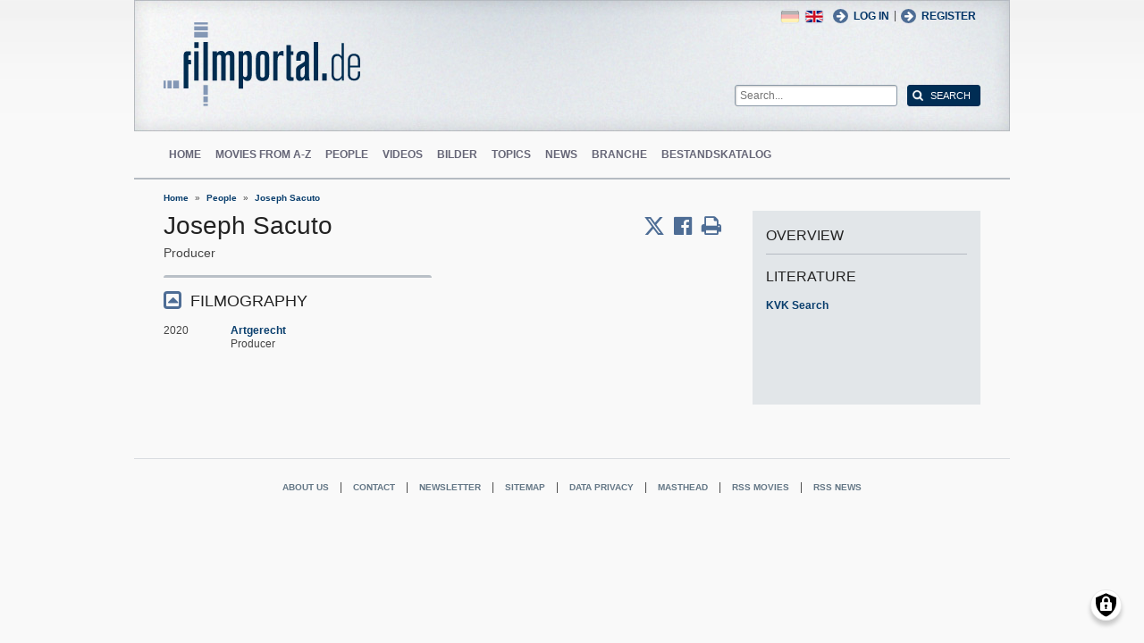

--- FILE ---
content_type: text/html; charset=UTF-8
request_url: https://www.filmportal.de/en/person/joseph-sacuto_90f038352570406494b9975265c759db
body_size: 6210
content:
<!DOCTYPE html>
<html lang="en" dir="ltr">
  <head>
    <meta charset="utf-8" />
<noscript><style>form.antibot * :not(.antibot-message) { display: none !important; }</style>
</noscript><script>var _paq = _paq || [];(function(){var u=(("https:" == document.location.protocol) ? "https://piwik.werk21system.de/piwik/" : "https://piwik.werk21system.de/piwik/");_paq.push(["setSiteId", "190"]);_paq.push(["setTrackerUrl", u+"matomo.php"]);_paq.push(["setDoNotTrack", 1]);_paq.push(["disableCookies"]);if (!window.matomo_search_results_active) {_paq.push(["trackPageView"]);}_paq.push(["setIgnoreClasses", ["no-tracking","colorbox"]]);_paq.push(["enableLinkTracking"]);var d=document,g=d.createElement("script"),s=d.getElementsByTagName("script")[0];g.type="text/javascript";g.defer=true;g.async=true;g.src="/sites/default/files/matomo/matomo.js?t7iz4s";s.parentNode.insertBefore(g,s);})();</script>
<meta name="Generator" content="Drupal 10 (https://www.drupal.org)" />
<meta name="viewport" content="width=device-width, initial-scale=1" />
<link rel="icon" href="/themes/custom/filmportal/favicon.ico" type="image/vnd.microsoft.icon" />
<link rel="alternate" hreflang="en" href="https://www.filmportal.de/en/person/joseph-sacuto_90f038352570406494b9975265c759db" />
<link rel="alternate" hreflang="de" href="https://www.filmportal.de/person/joseph-sacuto_90f038352570406494b9975265c759db" />
<link rel="canonical" href="https://www.filmportal.de/en/person/joseph-sacuto_90f038352570406494b9975265c759db" />
<link rel="shortlink" href="https://www.filmportal.de/en/node/1673868" />

    <title>Joseph Sacuto | filmportal.de</title>
    <link rel="stylesheet" media="all" href="/sites/default/files/css/css_fLYkfyRNmOBlXpmnGjIBNq0tlpi0leQ1SeJnZPhrT5k.css?delta=0&amp;language=en&amp;theme=filmportal&amp;include=eJxNjFEOwjAMQy9U1iNNoTUjLF1G0gLj9KBtTPxYz5b1EgmmTBbTDl29oiAkIfclnskPLnCnAR6SGmK2NpN0mUl02KZJrZDwGwGvKjyNv9New4WlzGqVZBPf7g229I17Sl9DZp3iQWEUMo1r_vNJHzDjjOCLV5RN9WA8Pa7ZFc1N8AEHxFSS" />
<link rel="stylesheet" media="all" href="/sites/default/files/css/css_xOl50woLpW6E6aFXw75OHZcWxw2ou1itDTvWPmZse7M.css?delta=1&amp;language=en&amp;theme=filmportal&amp;include=eJxNjFEOwjAMQy9U1iNNoTUjLF1G0gLj9KBtTPxYz5b1EgmmTBbTDl29oiAkIfclnskPLnCnAR6SGmK2NpN0mUl02KZJrZDwGwGvKjyNv9New4WlzGqVZBPf7g229I17Sl9DZp3iQWEUMo1r_vNJHzDjjOCLV5RN9WA8Pa7ZFc1N8AEHxFSS" />

    <script src="/libraries/klaro/dist/klaro-no-translations-no-css.js?t7iz4s" defer id="klaro-js"></script>

  </head>
  <body class="path-node page-node-type-person">
        <a href="#main-content" class="visually-hidden focusable skip-link">
      Skip to main content
    </a>
    
      <div class="dialog-off-canvas-main-canvas" data-off-canvas-main-canvas>
    
<div class="site-container">
  <header role="banner" class="site-header">
    <div class="layout-container">
      <div class="site-header--top">
        <span title="Toggle Menu" class="toggle-mobile-menu"></span>
        <div class="site-header--top-left"><div id="block-filmportal-branding" class="block block-system block-system-branding-block">
  
    
        <a href="/en" rel="home" class="site-logo">
      <img src="/themes/custom/filmportal/logo.svg" alt="Home" />
    </a>
      </div>

</div>
        <div class="site-header--top-right"><nav role="navigation" aria-labelledby="block-benutzermenu-menu" id="block-benutzermenu" class="block block-menu navigation menu--account">
            
  <h2 class="visually-hidden" id="block-benutzermenu-menu">Benutzermen&#252;</h2>
  

        
                <ul class="menu menu--level-1">
                    <li class="menu-item">
        <a href="/en/user/login" data-drupal-link-system-path="user/login">Log in</a>
              </li>
        </ul>
  


  </nav>
<div id="block-loginandregisterformpopup" class="block block-login-popup block-login-register-form-popup">
  
    
      <div class="Login-Register-popup-link"><span><a href="/en/user/login" class="use-ajax login-popup-form" data-dialog-type="modal">Log in</a></span> | <span><a href="/en/user/register" class="use-ajax login-popup-form" data-dialog-type="modal">Register</a></span></div>
  </div>
<div class="language-switcher-language-url block block-language block-language-blocklanguage-interface" id="block-sprachumschalter" role="navigation">
  
    
      <ul class="links"><li hreflang="en" data-drupal-link-system-path="node/1673868" class="en is-active" aria-current="page"><a href="/en/person/joseph-sacuto_90f038352570406494b9975265c759db" class="language-link is-active" hreflang="en" data-drupal-link-system-path="node/1673868" aria-current="page">English</a></li><li hreflang="de" data-drupal-link-system-path="node/1673868" class="de"><a href="/person/joseph-sacuto_90f038352570406494b9975265c759db" class="language-link" hreflang="de" data-drupal-link-system-path="node/1673868">German</a></li></ul>
  </div>
<div class="general-search-form block block-fp-search block-general-search-block" data-drupal-selector="general-search-form" id="block-generalsearchblock">
  
    
      <form action="/en/search" method="get" id="general-search-form" accept-charset="UTF-8">
  <div class="js-form-item form-item js-form-type-textfield form-type-textfield js-form-item-search-api-fulltext form-item-search-api-fulltext form-no-label">
        <input placeholder="Search..." data-drupal-selector="edit-search-api-fulltext" type="text" id="edit-search-api-fulltext" name="search_api_fulltext" value="" size="60" maxlength="128" class="form-text" />

        </div>
<input data-drupal-selector="edit-submit" type="submit" id="edit-submit" value="Search" class="button js-form-submit form-submit" />

</form>

  </div>

</div>
      </div>
      <div class="site-header--navigation">
        <nav role="navigation" aria-labelledby="block-mainnavigation-menu" id="block-mainnavigation" class="block block-menu navigation menu--main">
            
  <h2 class="visually-hidden" id="block-mainnavigation-menu">Main navigation</h2>
  

        
                <ul class="menu menu--level-1">
                    <li class="menu-item">
        <a href="/en" data-drupal-link-system-path="&lt;front&gt;">Home</a>
              </li>
                <li class="menu-item">
        <a href="/en/movies" data-drupal-link-system-path="movies">Movies from A-Z</a>
              </li>
                <li class="menu-item">
        <a href="/en/people" data-drupal-link-system-path="people">People</a>
              </li>
                <li class="menu-item">
        <a href="/en/videos" data-drupal-link-system-path="videos">Videos</a>
              </li>
                <li class="menu-item">
        <a href="/en/image" data-drupal-link-system-path="image">Bilder</a>
              </li>
                <li class="menu-item">
        <a href="/en/topic" data-drupal-link-system-path="topic">Topics</a>
              </li>
                <li class="menu-item">
        <a href="/en/news" data-drupal-link-system-path="news">News</a>
              </li>
                <li class="menu-item">
        <a href="/en/sector" data-drupal-link-system-path="sector">Branche</a>
              </li>
                <li class="menu-item">
        <a href="/en/institutionstock" data-drupal-link-system-path="institutionstock">Bestandskatalog</a>
              </li>
        </ul>
  


  </nav>


      </div>
    </div>
  </header>

      <div class="site-main--featured site-main--full-width">
      <div id="block-breadcrumbs" class="block block-system block-system-breadcrumb-block">
  
    
        <nav class="breadcrumb" role="navigation" aria-labelledby="system-breadcrumb">
    <h2 id="system-breadcrumb" class="visually-hidden">Breadcrumb</h2>
    <ol>
          <li>
                  <a href="/en">Home</a>
              </li>
          <li>
                  <a href="/en/people">People</a>
              </li>
          <li>
                  <a href="/en/person/joseph-sacuto_90f038352570406494b9975265c759db">Joseph Sacuto</a>
              </li>
        </ol>
  </nav>

  </div>


    </div>
  
  <main role="main" class="site-main">
    <a id="main-content" tabindex="-1"></a>    <div class="site-main--content">
            <div data-drupal-messages-fallback class="hidden"></div>
<div id="block-mainpagecontent" class="block block-system block-system-main-block">
  
    
      <div class="panel-2col-stacked " >
  
  <div class="panel-panel content">
    
    
<div  class="header-with-social">
    
            <div class="field field--name-dynamic-block-fieldnode-share-print-email field--type-ds field--label-hidden field__item"><a class="mobile-button-social"></a>
<div class="item-list">
  <div class="header">Share page <span class="close-btn"></span></div>
  <ul>
    <li class="first"><a target="blank" href="http://twitter.com/home/?status=https://www.filmportal.de/en/person/joseph-sacuto_90f038352570406494b9975265c759db--Share page" title="Share on X" class="service-links-twitter" rel="nofollow"><span>Share on Twitter</span></a></li>
    <li><a target="blank" href="http://www.facebook.com/sharer.php?u=https://www.filmportal.de/en/person/joseph-sacuto_90f038352570406494b9975265c759db&amp;t=Share page" title="Share on Facebook." class="service-links-facebook" rel="nofollow"><span>Share on Facebook</span></a></li>
    <li class="last"><a target="blank" href="/en/print/1673868" class="print-link" title="Print this page"><span>Print page</span></a></li>
  </ul>
</div></div>
      
            <div class="field field--name-node-title field--type-ds field--label-hidden field__item"><h1>
  Joseph Sacuto
</h1>
</div>
      
  </div>
<div  class="person-meta">
    
            <div class="field field--name-person-generated-occupation field--type-ds field--label-hidden field__item">Producer</div>
      
  </div>
<div  class="person-info">
    
<div  class="person-info-right">
    
<div  class="effect-bounceslide field-group-accordion-wrapper">

<h3  class="field-group-format-toggler accordion-item field-group-accordion-active">
  <a href="#">Filmography</a>
</h3>
<div  class="field-group-format-wrapper">
          <div  class="field--name-dynamic-block-fieldnode-person-person-filmography">
        
            <div class="views-element-container"><div class="view view-person view-id-person view-display-id-person_filmography js-view-dom-id-b2430a8e5a0d1e828fb1111d6c888d7a3ccfcff92452e97e79271a3922a337c9">
  
    
      
      <div class="view-content">
          <div class="views-row"><div class="views-field views-field-field-movie-year-visible"><div class="field-content">2020</div></div><div class="views-field views-field-title"><span class="field-content"><a href="/en/movie/artgerecht_502f54cedfcd417db1d282a30ea0d1e0" hreflang="en">Artgerecht</a></span></div><div class="views-field views-field-movie-person-occupations"><span class="field-content"><div class="item-list"><ul><li>Producer</li></ul></div></span></div></div>

    </div>
  
      
          </div>
</div>

      
  
    </div>


</div>
</div>

  </div>
  </div>
  </div>

  <div class="panel-panel sidebar">
    
            <div class="field field--name-dynamic-block-fieldnode-overview-title field--type-ds field--label-hidden field__item"><h2 class="overview-link">Overview</h2>
</div>
            <div  class="panel-pane">
            <h3  class="field-label-above">Literature</h3>
  
            <a href="https://kvk.bibliothek.kit.edu?kataloge=KOBV&amp;TI=Joseph%20Sacuto&amp;autosubmit=" target="_blank">KVK Search</a>
      
  
    </div>


  </div>

  </div>


  </div>


    </div>

      </main>

  <footer role="contentinfo" class="site-footer">
    <div class="layout-container">
      
      <div class="site-footer--navigation">
          
                <ul class="menu menu--level-1">
                    <li class="menu-item">
        <a href="/en/page/the-mission-of-filmportalde" data-drupal-link-system-path="node/1169945">About us</a>
              </li>
                <li class="menu-item">
        <a href="/en/kontakt" data-drupal-link-system-path="contact/kontaktformular">Contact</a>
              </li>
                <li class="menu-item">
        <a href="/en/newsletter/archive" data-drupal-link-system-path="newsletter/archive">Newsletter</a>
              </li>
                <li class="menu-item">
        <a href="/en/sitemap" data-drupal-link-system-path="sitemap">Sitemap</a>
              </li>
                <li class="menu-item">
        <a href="/en/page/data-privacy" data-drupal-link-system-path="node/1169937">Data privacy</a>
              </li>
                <li class="menu-item">
        <a href="/en/page/masthead" data-drupal-link-system-path="node/1169935">Masthead</a>
              </li>
                <li class="menu-item">
        <a href="/en/feed/movies" data-drupal-link-system-path="feed/movies">RSS Movies</a>
              </li>
                <li class="menu-item">
        <a href="/en/feed/news" data-drupal-link-system-path="feed/news">RSS News</a>
              </li>
        </ul>
  




      </div>
    </div>
  </footer>
</div>

<nav class="mobile-menu">
  <div class="mobile-menu-container">
    <span title="Close Menu" class="mobile-menu-close"></span>
    <div id="block-sitebranding-2" class="block block-system block-system-branding-block">
  
    
        <a href="/en" rel="home" class="site-logo">
      <img src="/themes/custom/filmportal/logo.svg" alt="Home" />
    </a>
      </div>
<nav role="navigation" aria-labelledby="block-hauptnavigation-menu" id="block-hauptnavigation" class="block block-menu navigation menu--main">
            
  <h2 class="visually-hidden" id="block-hauptnavigation-menu">Hauptnavigation</h2>
  

        
                <ul class="menu menu--level-1">
                    <li class="menu-item">
        <a href="/en" data-drupal-link-system-path="&lt;front&gt;">Home</a>
              </li>
                <li class="menu-item">
        <a href="/en/movies" data-drupal-link-system-path="movies">Movies from A-Z</a>
              </li>
                <li class="menu-item">
        <a href="/en/people" data-drupal-link-system-path="people">People</a>
              </li>
                <li class="menu-item">
        <a href="/en/videos" data-drupal-link-system-path="videos">Videos</a>
              </li>
                <li class="menu-item">
        <a href="/en/image" data-drupal-link-system-path="image">Bilder</a>
              </li>
                <li class="menu-item">
        <a href="/en/topic" data-drupal-link-system-path="topic">Topics</a>
              </li>
                <li class="menu-item">
        <a href="/en/news" data-drupal-link-system-path="news">News</a>
              </li>
                <li class="menu-item">
        <a href="/en/sector" data-drupal-link-system-path="sector">Branche</a>
              </li>
                <li class="menu-item">
        <a href="/en/institutionstock" data-drupal-link-system-path="institutionstock">Bestandskatalog</a>
              </li>
        </ul>
  


  </nav>
<div id="block-loginandregisterformpopup-2" class="block block-login-popup block-login-register-form-popup">
  
    
      <div class="Login-Register-popup-link"><span><a href="/en/user/login" class="use-ajax login-popup-form" data-dialog-type="modal">Log in</a></span> | <span><a href="/en/user/register" class="use-ajax login-popup-form" data-dialog-type="modal">Register</a></span></div>
  </div>
<div class="language-switcher-language-url block block-language block-language-blocklanguage-interface" id="block-languageswitcher" role="navigation">
  
    
      <ul class="links"><li hreflang="en" data-drupal-link-system-path="node/1673868" class="en is-active" aria-current="page"><a href="/en/person/joseph-sacuto_90f038352570406494b9975265c759db" class="language-link is-active" hreflang="en" data-drupal-link-system-path="node/1673868" aria-current="page">English</a></li><li hreflang="de" data-drupal-link-system-path="node/1673868" class="de"><a href="/person/joseph-sacuto_90f038352570406494b9975265c759db" class="language-link" hreflang="de" data-drupal-link-system-path="node/1673868">German</a></li></ul>
  </div>


  </div>
</nav>
<div class="menu-overlay"></div>


<!--  <:3  )~~  -->

  </div>

    
    <script type="application/json" data-drupal-selector="drupal-settings-json">{"path":{"baseUrl":"\/","pathPrefix":"en\/","currentPath":"node\/1673868","currentPathIsAdmin":false,"isFront":false,"currentLanguage":"en"},"pluralDelimiter":"\u0003","suppressDeprecationErrors":true,"ajaxPageState":{"libraries":"[base64]","theme":"filmportal","theme_token":null},"ajaxTrustedUrl":{"\/en\/search":true},"klaro":{"config":{"elementId":"klaro","storageMethod":"cookie","cookieName":"klaro","cookieExpiresAfterDays":180,"cookieDomain":"","groupByPurpose":false,"acceptAll":true,"hideDeclineAll":false,"hideLearnMore":false,"learnMoreAsButton":true,"additionalClass":" hide-consent-dialog-title learn-more-as-button klaro-theme-filmportal","htmlTexts":false,"autoFocus":true,"privacyPolicy":"\/en","lang":"en","services":[{"name":"cms","default":true,"title":"Functional","description":"Store data (e.g. cookie for user session) in your browser (required to use this website).","purposes":["cms"],"callbackCode":"","cookies":[["^[SESS|SSESS]","",""]],"required":true,"optOut":false,"onlyOnce":false,"contextualConsentOnly":false,"contextualConsentText":"","wrapperIdentifier":[],"translations":{"en":{"title":"Functional"}}},{"name":"klaro","default":true,"title":"Consent manager","description":"Klaro! Cookie \u0026 Consent manager saves your consent status in the browser.","purposes":["cms"],"callbackCode":"","cookies":[["klaro","",""]],"required":true,"optOut":false,"onlyOnce":false,"contextualConsentOnly":false,"contextualConsentText":"","wrapperIdentifier":[],"translations":{"en":{"title":"Consent manager"}}},{"name":"vimeo","default":false,"title":"Vimeo","description":"Vimeo is a video sharing platform by Vimeo, LLC (USA).","purposes":["external_content"],"callbackCode":"","cookies":[],"required":false,"optOut":false,"onlyOnce":false,"contextualConsentOnly":false,"contextualConsentText":"","wrapperIdentifier":[],"translations":{"en":{"title":"Vimeo"}}},{"name":"youtube","default":false,"title":"YouTube","description":"YouTube is an online video sharing platform owned by Google.","purposes":["external_content"],"callbackCode":"","cookies":[],"required":false,"optOut":false,"onlyOnce":false,"contextualConsentOnly":false,"contextualConsentText":"","wrapperIdentifier":[],"translations":{"en":{"title":"YouTube"}}}],"translations":{"en":{"consentModal":{"title":"Use of personal data and cookies","description":"Please choose the services and 3rd party applications we would like to use.\n","privacyPolicy":{"name":"privacy policy","text":"To learn more, please read our {privacyPolicy}.\n"}},"consentNotice":{"title":"Use of personal data and cookies","changeDescription":"There were changes since your last visit, please update your consent.","description":"We use cookies and process personal data for the following purposes: {purposes}.\n","learnMore":"Customize","privacyPolicy":{"name":"privacy policy"}},"ok":"Accept","save":"Save","decline":"Decline","close":"Close","acceptAll":"Accept all","acceptSelected":"Accept selected","service":{"disableAll":{"title":"Toggle all services","description":"Use this switch to enable\/disable all services."},"optOut":{"title":"(opt-out)","description":"This service is loaded by default (opt-out possible)."},"required":{"title":"(always required)","description":"This service is always required."},"purposes":"Purposes","purpose":"Purpose"},"contextualConsent":{"acceptAlways":"Always","acceptOnce":"Yes (this time)","description":"Load external content supplied by {title}?"},"poweredBy":"Powered by Klaro!","purposeItem":{"service":"Service","services":"Services"},"privacyPolicy":{"name":"privacy policy","text":"To learn more, please read our {privacyPolicy}.\n"},"purposes":{"cms":{"title":"Functional","description":""},"advertising":{"title":"Advertising and Marketing","description":""},"analytics":{"title":"Analytics","description":""},"livechat":{"title":"Live chat","description":""},"security":{"title":"Security","description":""},"styling":{"title":"Styling","description":""},"external_content":{"title":"Embedded external content","description":""}}}},"showNoticeTitle":true,"styling":{"theme":["light"]}},"dialog_mode":"silent","show_toggle_button":true,"toggle_button_icon":null,"show_close_button":true,"exclude_urls":[],"disable_urls":[]},"matomo":{"disableCookies":true,"trackMailto":true},"data":{"extlink":{"extTarget":true,"extTargetAppendNewWindowLabel":"(opens in a new window)","extTargetNoOverride":false,"extNofollow":false,"extTitleNoOverride":false,"extNoreferrer":false,"extFollowNoOverride":false,"extClass":"0","extLabel":"(link is external)","extImgClass":false,"extSubdomains":false,"extExclude":"(.*\\.w21\\.it)|(filmportal\\.de)|(www\\.filmportal\\.de)","extInclude":"","extCssExclude":"","extCssInclude":"","extCssExplicit":"","extAlert":false,"extAlertText":"This link will take you to an external web site. We are not responsible for their content.","extHideIcons":false,"mailtoClass":"0","telClass":"","mailtoLabel":"(link sends email)","telLabel":"(link is a phone number)","extUseFontAwesome":false,"extIconPlacement":"append","extPreventOrphan":false,"extFaLinkClasses":"fa fa-external-link","extFaMailtoClasses":"fa fa-envelope-o","extAdditionalLinkClasses":"","extAdditionalMailtoClasses":"","extAdditionalTelClasses":"","extFaTelClasses":"fa fa-phone","whitelistedDomains":null,"extExcludeNoreferrer":""}},"field_group":{"html_element":{"mode":"full","context":"view","settings":{"label":"Person headers","classes":"header-with-social","id":"","element":"div","show_label":false,"label_element":"h3","attributes":"","effect":"none","speed":"fast"}},"accordion":{"mode":"full","context":"view","settings":{"classes":"","id":"","effect":"bounceslide"}},"accordion_item":{"mode":"full","context":"view","settings":{"classes":"","id":"","formatter":"open","description":""}}},"views":{"ajax_path":"\/en\/views\/ajax","ajaxViews":{"views_dom_id:b2430a8e5a0d1e828fb1111d6c888d7a3ccfcff92452e97e79271a3922a337c9":{"view_name":"person","view_display_id":"person_filmography","view_args":"1673868","view_path":"\/node\/1673868","view_base_path":"people\/born","view_dom_id":"b2430a8e5a0d1e828fb1111d6c888d7a3ccfcff92452e97e79271a3922a337c9","pager_element":0}}},"user":{"uid":0,"permissionsHash":"623e9be8826aeba77845215ea2f8a11112d8a8e56eb417c95511f7fa890f57b8"}}</script>
<script src="/sites/default/files/js/js_u2qwolB4ARs0YnfWc_yivEB58iNAy4GSX56KSayhFv0.js?scope=footer&amp;delta=0&amp;language=en&amp;theme=filmportal&amp;include=eJw9jVEOgzAMQy8UNUdCWRtQRoqrUDaOP9SN_diy_SRnhHKJo4mnYuJYkjzlJD2727be0y_SbOplWgJHmyRnRDFsPCOq9K6R_t1Fem2ILs4P2ZVWlwAPpQtGBX-NXqbvnYeO7w-OHzlL"></script>

  </body>
</html>
